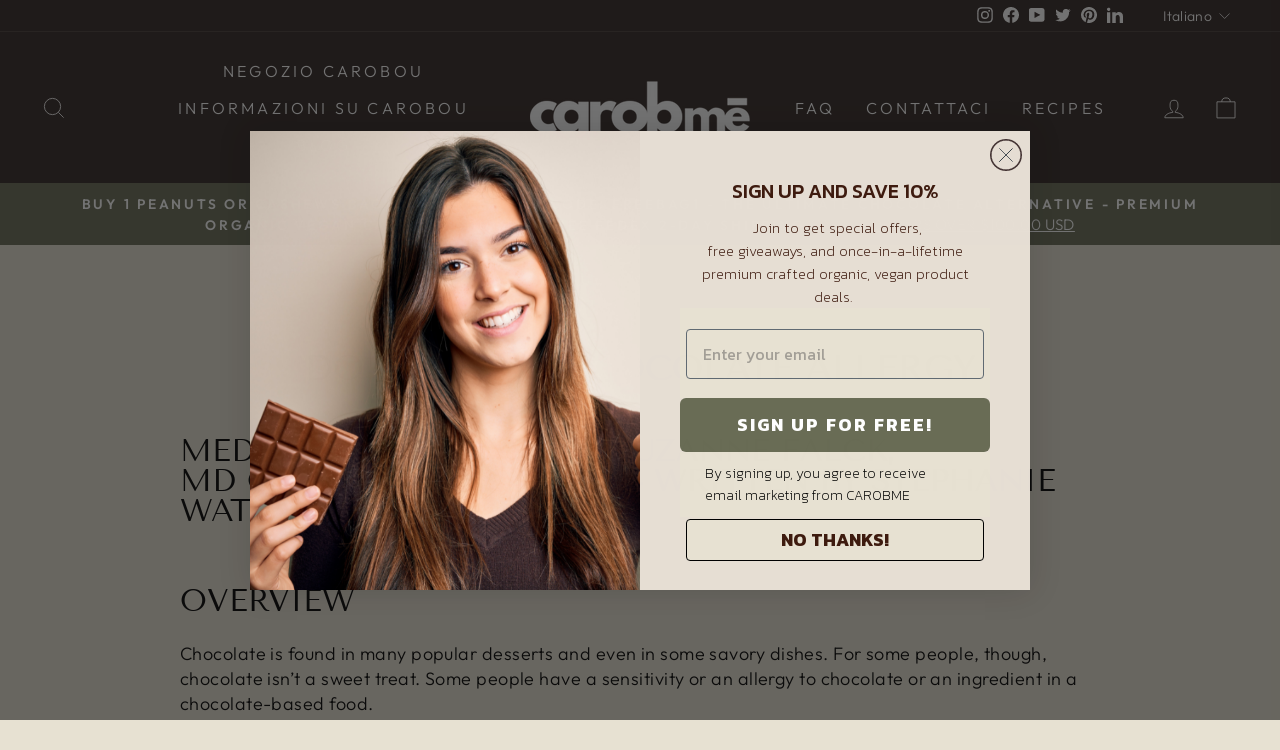

--- FILE ---
content_type: text/html; charset=UTF-8
request_url: https://pre.bossapps.co/api/js/carobou.myshopify.com/variants
body_size: 345
content:
{"41079100014643":"no","41079100047411":"no","41079100080179":"no","41079005020211":"no","41079002202163":"no","41079002234931":"no","39472366518323":"yes","41079021305907":"no","41079021338675":"no","41079021371443":"no","39472362291251":"yes","41079076782131":"no","41079076814899":"no","41079076847667":"no","40650376937523":"no","40650376970291":"no","40650377003059":"no","40650388308019":"yes","40650388340787":"no","40650388373555":"no","40700996845619":"no","40700996878387":"no","40700996911155":"no","40701000384563":"no","40701000417331":"no","40701000450099":"no","40650389061683":"no","40650389094451":"no","40650389127219":"no","40650389848115":"no","40650389880883":"no","40650389913651":"no","40700933865523":"no","40700933898291":"no","40700933931059":"no","40650393780275":"no","40650393813043":"no","40650393845811":"no","40650394566707":"no","40650394599475":"no","40650394632243":"no","41161114812467":"no","41161114845235":"no","41161114878003":"no"}

--- FILE ---
content_type: text/html; charset=UTF-8
request_url: https://pre.bossapps.co/api/js/carobou.myshopify.com/variants
body_size: 345
content:
{"41079100014643":"no","41079100047411":"no","41079100080179":"no","41079005020211":"no","41079002202163":"no","41079002234931":"no","39472366518323":"yes","41079021305907":"no","41079021338675":"no","41079021371443":"no","39472362291251":"yes","41079076782131":"no","41079076814899":"no","41079076847667":"no","40650376937523":"no","40650376970291":"no","40650377003059":"no","40650388308019":"yes","40650388340787":"no","40650388373555":"no","40700996845619":"no","40700996878387":"no","40700996911155":"no","40701000384563":"no","40701000417331":"no","40701000450099":"no","40650389061683":"no","40650389094451":"no","40650389127219":"no","40650389848115":"no","40650389880883":"no","40650389913651":"no","40700933865523":"no","40700933898291":"no","40700933931059":"no","40650393780275":"no","40650393813043":"no","40650393845811":"no","40650394566707":"no","40650394599475":"no","40650394632243":"no","41161114812467":"no","41161114845235":"no","41161114878003":"no"}